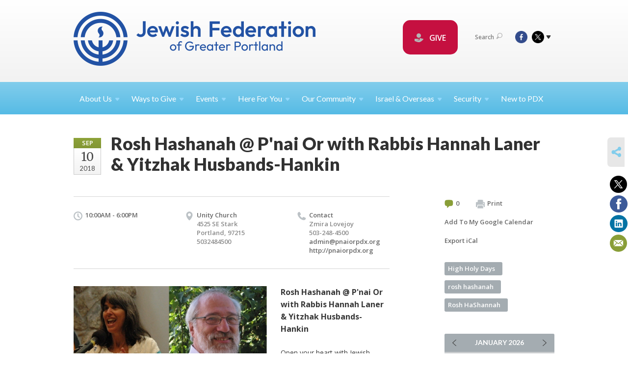

--- FILE ---
content_type: text/html; charset=UTF-8
request_url: https://www.jewishportland.org/young-families/rosh-hashanah-pnai-or-with-hannah-laner--yitzhak-husbands-hankin/
body_size: 9584
content:
<!DOCTYPE html>
<html lang="en-US" dir="ltr">
<head>
    
    <title>Rosh Hashanah @ P&#039;nai Or with Rabbis Hannah Laner &amp; Yitzhak Husbands-Hankin
 | Jewish Federation of Greater Portland</title>

    <meta name="description" content="
">
    <meta http-equiv="Content-type" content="text/html; charset=utf-8" />
    <meta name="viewport" content="width=device-width">
    <meta name="format-detection" content="telephone=no">
    <meta name="fedweb-master" content="true">

    

                <meta property="og:image" content="https://cdn.fedweb.org/fed-29/2/Hannah%2526Yitz.jpg?v=1748310078" />
        
    
    
            
            
            <link rel="shortcut icon" href="https://cdn.fedweb.org/50/favicon-1389992720.ico" />
    
    
    <link rel="stylesheet" href="https://cdn.fedweb.org/assets/built/theme_base.css?rel=d31ae1d" />
    <link rel="stylesheet" type="text/css" href="https://www.jewishportland.org/theme-stylesheet/site50_theme1?rel=d31ae1d.683ec7e9" />

            
        
        
                    <style media="screen" type="text/css">
                .top-nav {
    margin-bottom: 0px!important;
}
.p {
font-size: 16px;
}
            </style>
            
            <script>
            (function(i,s,o,g,r,a,m){i['GoogleAnalyticsObject']=r;i[r]=i[r]||function(){
                (i[r].q=i[r].q||[]).push(arguments)},i[r].l=1*new Date();a=s.createElement(o),
                    m=s.getElementsByTagName(o)[0];a.async=1;a.src=g;m.parentNode.insertBefore(a,m)
            })(window,document,'script','//www.google-analytics.com/analytics.js','ga');

            var ga_cookie_domain = "auto";
            ga('create', 'UA-10497721-1', ga_cookie_domain);
            ga('require', 'displayfeatures');
            
            ga('send', 'pageview');
        </script>
    
            <!-- Global site tag (gtag.js) - Google Analytics -->
        <script async src="https://www.googletagmanager.com/gtag/js?id=G-QFZ1X2L360"></script>
        <script>
            window.dataLayer = window.dataLayer || [];
            function gtag(){window.dataLayer.push(arguments);}
            gtag('js', new Date());
            gtag('config', 'G-QFZ1X2L360');
        </script>
    
    
    
    

    
    <script src="//maps.google.com/maps/api/js?key=AIzaSyAVI9EpnhUbtO45EWta7tQ235hxRxVrjN8"></script>

    <script type="text/javascript" src="https://cdn.fedweb.org/assets/built/theme_base.min.js?rel=d31ae1d"></script>

    <script type="text/javascript" src="https://cdn.fedweb.org/assets/built/theme1.min.js?rel=d31ae1d"></script>

            
        
        
            
            
            
    <!-- Render Embed Codes BEGIN -->
    <!-- Facebook Pixel Code -->
<script>
!function(f,b,e,v,n,t,s)
{if(f.fbq)return;n=f.fbq=function(){n.callMethod?
n.callMethod.apply(n,arguments):n.queue.push(arguments)};
if(!f._fbq)f._fbq=n;n.push=n;n.loaded=!0;n.version='2.0';
n.queue=[];t=b.createElement(e);t.async=!0;
t.src=v;s=b.getElementsByTagName(e)[0];
s.parentNode.insertBefore(t,s)}(window,document,'script',
'https://connect.facebook.net/en_US/fbevents.js');
fbq('init', '1102346990241303'); 
fbq('track', 'PageView');
</script>
<noscript>
<img height="1" width="1" 
src="https://www.facebook.com/tr?id=1102346990241303&ev=PageView
&noscript=1"/>
</noscript>
<!-- End Facebook Pixel Code -->

<meta name="facebook-domain-verification" content="a8crleowp0i6mrp0x6ztk7vekjfg7r" />


	<script>(function(w,d,s,l,i){w[l]=w[l]||[];w[l].push({'gtm.start':
new Date().getTime(),event:'gtm.js'});var f=d.getElementsByTagName(s)[0],
j=d.createElement(s),dl=l!='dataLayer'?'&l='+l:'';j.async=true;j.src=
'https://www.googletagmanager.com/gtm.js?id='+i+dl;f.parentNode.insertBefore(j,f);
})(window,document,'script','dataLayer','GTM-K7CHH7N');</script>


	<style>
.round-nav > li {
    color: #fff;
    background: #c51040!important;
    border: solid 4px #c51040!important;
    border-radius: 20px;
    line-height: 20px;
    padding: 20px 20px 20px 20px!important;
    position: relative;
    font-size: 16px;}
.round-nav a {
    color: #fff;
}
</style>



    <!-- Render Embed Codes END -->

    <!-- Page Custom CSS BEGIN -->
        <!-- Page Custom CSS END -->

    <!-- Code Component CSS BEGIN -->
            
        <!-- Code Component CSS BEGIN -->

    <!-- Code Component Javascript BEGIN -->
            
        <!-- Code Component Javascript END -->
</head>
<body data-site-type="federation" class=" section-calendar section-calendar-event section-id-610
">

    
    
    
    <section class="page-wrapper ">
        <header class="
                page-header
            ">
            
                        <div class="sticky-header-container ">
                <div class="header-wrap">
                    <div class="shell">
                        <span class="mobile-top-wrapper">
                            <span class="mobile-top-wrapper-row">
                                <span class="mobile-top-wrapper-cell">
                                    <div id="logo" class=" enlarge">
                                        <a href="https://www.jewishportland.org">
                                                                                            <img src="https://cdn.fedweb.org/cache/fed-29/site-50-logo-1728592642.png"/>
                                                                                        
                                            <span class="notext">Jewish Federation of Greater Portland</span>
                                        </a>
                                    </div>
                                </span>
                                                                <span class="mobile-top-wrapper-cell">
                                    <a href="#" class="menu-btn">Menu</a>
                                </span>
                            </span>
                        </span>

                                                    <nav class="top-nav">
                                
                                <ul class="round-nav">
                                   <li class="custom-button-item">
                                    <a href="https://jewishportland.org/give" target="_blank" class="custom-button-link">
                
                                            <i class="ss-icon ss-tip"></i>
                    
                                            GIVE
                    
                    
                </a>

                            </li>
                                            </ul>

                                <ul class="user-nav">
                                    <li class="account-item">
                                                                            </li>
                                    <li>
                                        <a href="#" class="search-link">Search<i class="ss-icon ico-search ss-search"></i></a>
                                        <form action="https://www.jewishportland.org/search" method="get" class="top-search">
	<input type="text" class="field" name="keywords" value="" placeholder="Search"/>
	<input type="submit" value="Search" class="submit-button">
</form>                                    </li>
                                </ul>

                                <ul class="social-nav">
    <li>

                    <a href="http://www.facebook.com/jewishpdx" class="ico ico-fb" alt="facebook" target="_blank"></a>
                    <a href="http://www.twitter.com/jewishpdx" class="ico ico-tw" alt="twitter" target="_blank"></a>
        
                <i class="ss-icon ico-dd-arrow ss-dropdown"></i>
        <div class="dd">
            <ul>
                                    <li>
                                                    <a href="https://www.youtube.com/channel/UC0kFXCZ4O884p9CBgZuJNsg" class="ico ico-yt" alt="youtube" target="_blank"></a>
                                                    <a href="https://www.instagram.com/jewishfederationpdx/" class="ico ico-in" alt="instagram" target="_blank"></a>
                                            </li>
                                    <li>
                                                    <a href="https://www.linkedin.com/company/jewish-federation-of-greater-portland/" class="ico ico-li" alt="linkedin" target="_blank"></a>
                                            </li>
                            </ul>
        </div>
            </li>
</ul>
                            </nav>
                                            </div>
                </div>
                <div class="navs">
                    <nav class="top-nav-mobile">
                        <div class="shell">
                            <ul class="user-nav-mobile">

                                <li class="custom-button-item">
                                    <a href="https://jewishportland.org/give" target="_blank" class="custom-button-link">
                
                                            <i class="ss-icon ss-tip"></i>
                    
                                            GIVE
                    
                    
                </a>

                            </li>
            
                                
                                                            </ul>
                            
                                                        <ul class="social-nav-mobile">
                                                                <li>
                                    <a href="http://www.facebook.com/jewishpdx" target="_blank">
                                        <img src="https://cdn.fedweb.org/assets/theme1/stylesheets/images/ico-header-fb-tablet.png" alt="facebook" />
                                    </a>
                                </li>
                                                                <li>
                                    <a href="http://www.twitter.com/jewishpdx" target="_blank">
                                        <img src="https://cdn.fedweb.org/assets/theme1/stylesheets/images/ico-header-tw-tablet.png" alt="twitter" />
                                    </a>
                                </li>
                                                                <li>
                                    <a href="https://www.youtube.com/channel/UC0kFXCZ4O884p9CBgZuJNsg" target="_blank">
                                        <img src="https://cdn.fedweb.org/assets/theme1/stylesheets/images/ico-header-yt-tablet.png" alt="youtube" />
                                    </a>
                                </li>
                                                                <li>
                                    <a href="https://www.instagram.com/jewishfederationpdx/" target="_blank">
                                        <img src="https://cdn.fedweb.org/assets/theme1/stylesheets/images/ico-header-in-tablet.png" alt="instagram" />
                                    </a>
                                </li>
                                                                <li>
                                    <a href="https://www.linkedin.com/company/jewish-federation-of-greater-portland/" target="_blank">
                                        <img src="https://cdn.fedweb.org/assets/theme1/stylesheets/images/ico-header-li-tablet.png" alt="linkedin" />
                                    </a>
                                </li>
                                                            </ul>
                        </div>
                    </nav>

                    
                    <nav class="
        main-nav
        align-left
        padding-x-default
        padding-y-default
        font-size-16
        sticky ">
    <div class="shell">

        <ul><li class="taphover"><a href="https://jewishportland.org/about-us">About <span class="no-wrap">Us<i class="ico-arrow"></i></span></a><div class="dd"><ul><li><a href="https://jewishportland.org/marcs-remarks">Marc's Remarks</a></li><li><a href="https://online.anyflip.com/fgcex/uipd" target="_self">2025 JFGP Annual Report</a></li><li><a href="https://jewishportland.org/communitystudy">2022/2023 Jewish Portland Community Study Report</a></li><li><a href="https://jewishportland.org/annualmeeting2025">2025 Annual Meeting</a></li><li><a href="https://jewishportland.org/about-us/financials">Financials and Transparency</a></li><li><a href="https://jewishportland.org/about-us/our-team">Our Team</a></li><li><a href="https://jewishportland.org/about-us/leadership">Leadership</a></li><li><a href="https://jewishportland.org/about-us/professional-staff/corporate-sponsors">Corporate Sponsors</a></li></ul></div></li><li class="taphover"><a href="https://jewishportland.org/growing-up-to-live-generously/ways-to-give">Ways to <span class="no-wrap">Give<i class="ico-arrow"></i></span></a><div class="dd"><ul><li><a href="https://jewishportland.org/give">Donate Now/Make a Pledge</a></li><li><a href="https://jewishportland.org/mississippi">Mississippi Synagogue Burning Donations</a></li><li><a href="https://jewishportland.org/ben-gurion">Ben Gurion Donate Now/Make a Pledge</a></li><li><a href="https://jewishportland.org/kavodtribute">Kavod/Tribute</a></li><li><a href="https://jewishportland.org/rachels-well-community-mikvah">Mikvah Donation</a></li><li><a href="https://jewishportland.org/dignity-grows">Dignity Grows</a></li><li><a href="https://jewishportland.org/hesedshelemet">Hesed Shel Emet</a></li><li><a href="https://jewishportland.org/jewish-free-loan">Jewish Free Loan of Oregon</a></li><li><a href="https://jewishportland.org/jewishlegacy">Create a Jewish Legacy</a></li></ul></div></li><li class="taphover"><a href="https://jewishportland.org/events"> <span class="no-wrap">Events<i class="ico-arrow"></i></span></a><div class="dd"><ul><li class="taphover"><a href="https://jewishportland.org/community-calendar">Community <span class="no-wrap">Calendar<i class="ico-arrow"></i></span></a><div class="dd"><ul><li><a href="https://jewishportland.org/community-calendar/volunteer-events">Volunteer Calendar</a></li><li><a href="https://jewishportland.org/young-families">Young Families</a></li></ul></div></li><li class="taphover"><a href="#volunteer" target="_self">Volunteer <span class="no-wrap">Events<i class="ico-arrow"></i></span></a><div class="dd"><ul><li><a href="https://jewishportland.org/workfortheworldyoungvolunters">Young Adult Volunteers for Work for The World - Jan. 19, 2026</a></li><li><a href="https://jewishportland.org/allewin">Al Lewin Legacy Trail Work Party - January 22, 2026</a></li><li><a href="https://jewishportland.org/-tubshevat2026">Volunteer For TuB'Shevat - February 1, 2026</a></li></ul></div></li><li class="taphover"><a href="https://jewishportland.org/jewish-life-and-learning">Jewish Life and Learning  | Catalog & <span class="no-wrap">Programs<i class="ico-arrow"></i></span></a><div class="dd"><ul><li><a href="https://cdn.fedweb.org/fed-29/2/Root%2520and%2520Branch%2520UPDATED%2520WinterSpring%2520Catalog.pdf">Root & Branch Winter/Spring 2026 Catalog</a></li><li><a href="https://jewishportland.org/melton">Melton Courses | By ZOOM</a></li><li><a href="https://jewishportland.org/zohar-houg">Zohar & Zhou @ Ahavat Achim | Beginning January 15</a></li><li><a href="https://jewishportland.org/jewish-grandarentscircle">Jewish Grandparents Circle | Wednesdays IN PERSON</a></li><li><a href="https://jewishportland.org/resetandrefreshyoungcouples-copy">Reset and Refresh: Young Couples - April 20 - June 13</a></li><li><a href="https://jewishportland.org/adayofjewishrenaissance">A Day of Jewish Renaissance | June 21, 2026</a></li></ul></div></li><li class="taphover"><a href="https://jewishportland.org/jfgpglobaltravel">JFGP Global Travel Experiences <span class="no-wrap">2026-2028<i class="ico-arrow"></i></span></a><div class="dd"><ul><li><a href="https://jewishportland.org/poland2026">Poland - May 25-31, 2026</a></li></ul></div></li><li><a href="https://jewishportland.org/workfortheworld2026">Work for the World Fair - January 19, 2026</a></li><li><a href="https://jewishportland.org/mirieisen">A Talk with Retired Colonel Miri Eisen - Feb 4, 2026</a></li><li><a href="https://jewishportland.org/resetandrefreshyoungcouples">Reset and Refresh: Young Couples - April 20 - June 13</a></li><li><a href="https://jewishportland.org/community-calendar/online-events">Online Events</a></li><li><a href="https://jewishportland.org/events/security-training">Security Training</a></li><li><a href="https://jewishportland.org/pastevents">Videos of Past Events</a></li></ul></div></li><li class="taphover"><a href="https://jewishportland.org/hereforyou">Here For <span class="no-wrap">You<i class="ico-arrow"></i></span></a><div class="dd"><ul><li class="taphover"><a href="https://jewishportland.org/ourcommunity/jewish-free-loan">Jewish Free Loan of <span class="no-wrap">Oregon<i class="ico-arrow"></i></span></a><div class="dd"><ul><li><a href="https://jewishportland.org/hereforyou/jewish-free-loan-emergency-housing-relief-program">Jewish Free Loan Emergency Housing Relief Program</a></li><li><a href="https://jewishportland.org/ourcommunity/jewish-free-loan-application">Free Loan Application Page </a></li><li><a href="https://jewishportland.org/ourcommunity/jewish-free-loan-application/guarantor-information">Jewish Free Loan Guarantor Information</a></li></ul></div></li><li><a href="https://cdn.fedweb.org/fed-29/2/JFGP%2520Holiday%2520Guide%25202025-28%2520FINAL%25281%2529.pdf" target="_self">Jewish Calendar Sensitivity Guide</a></li><li><a href="https://jewishportland.org/community-directory">Community Directory</a></li><li><a href="https://jewishportland.org/wellness">Wellness PDX</a></li><li><a href="https://jewishportland.org/ourcommunity/hesed-shel-emet">Hesed Shel Emet</a></li><li><a href="https://jewishportland.org/dyingresources">Jewish Death and Dying Resources</a></li></ul></div></li><li class="taphover"><a href="https://jewishportland.org/ourcommunity">Our <span class="no-wrap">Community<i class="ico-arrow"></i></span></a><div class="dd"><ul><li class="taphover"><a href="https://jewishportland.org/ourcommunity/volunteering"> <span class="no-wrap">Volunteering<i class="ico-arrow"></i></span></a><div class="dd"><ul><li><a href="https://jewishportland.org/community-calendar/volunteer-events">Volunteer Events Calendar</a></li><li><a href="https://jewishportland.org/ourcommunity/volunteering/volunteerinterestform">Volunteer Interest Form</a></li></ul></div></li><li><a href="https://jewishportland.org/ourcommunity/gathergrants">Gather Grants</a></li><li class="taphover"><a href="https://jewishportland.org/ourcommunity/nextgen"> <span class="no-wrap">NextGen<i class="ico-arrow"></i></span></a><div class="dd"><ul><li><a href="https://jewishportland.org/bgs">Ben Gurion Society</a></li><li><a href="https://jewishportland.org/ourcommunity/young-adults/pdx-pathways">PDX Pathways</a></li></ul></div></li><li class="taphover"><a href="https://jewishportland.org/ourcommunity/womens-philanthropy">Women's <span class="no-wrap">Philanthropy<i class="ico-arrow"></i></span></a><div class="dd"><ul><li><a href="https://jewishportland.org/ourcommunity/womens-philanthropy/womens-giving-circle">Women's Giving Circle 2026 Proposal Request</a></li><li><a href="https://jewishportland.org/ourcommunity/womens-philanthropy/aboutwgc">About Women's Giving Circle</a></li><li><a href="https://jewishportland.org/ourcommunity/womens-philanthropy/wgcgrantees2025">Women's Giving Circle 2025 Grant Announcements</a></li></ul></div></li><li><a href="https://jewishportland.org/dignitygrows">Dignity Grows</a></li><li><a href="https://jewishportland.org/jewishreview">Jewish Review</a></li><li class="taphover"><a href="https://jewishportland.org/studenttostudent">Student to <span class="no-wrap">Student<i class="ico-arrow"></i></span></a><div class="dd"><ul><li><a href="https://jewishportland.org/ourcommunity/studenttostudent-application">Student to Student Application</a></li><li><a href="https://jewishportland.org/ourcommunity/studenttostudent-presentation">Presentation Information</a></li></ul></div></li><li><a href="https://jewishportland.org/ourcommunity/rachels-well-portland-mikvah">Rachel's Well Community Mikvah</a></li><li class="taphover"><a href="https://jewishportland.org/ourcommunity/jewish-community-relations-council">Jewish Community Relations <span class="no-wrap">Council<i class="ico-arrow"></i></span></a><div class="dd"><ul><li><a href="https://jewishportland.org/ourcommunity/climate-action-committee">Climate Action Committee</a></li></ul></div></li><li class="taphover"><a href="https://jewishportland.org/ourcommunity/life-stages">Life <span class="no-wrap">Stages<i class="ico-arrow"></i></span></a><div class="dd"><ul><li><a href="https://jewishportland.org/ourcommunity/young-adults">Young Adults and Professionals</a></li><li ><a href="https://jewishportland.org/ourcommunity/families">Families with Young Children</a></li><li ><a href="https://jewishportland.org/youth">Youth and Teens</a></li><li><a href="https://jewishportland.org/ourcommunity/boomers">Boomers and Empty-Nesters</a></li></ul></div></li><li><a href="https://jewishportland.org/pjlibrary">PJ Library Portland</a></li><li><a href="https://jewishportland.org/pdxjewishpride">Portland Jewish Pride</a></li><li><a href="https://jewishportland.org/ourcommunity/jewish-jobs">Jewish Jobs</a></li></ul></div></li><li class="taphover"><a href="https://jewishportland.org/israel-overseas">Israel & <span class="no-wrap">Overseas<i class="ico-arrow"></i></span></a><div class="dd"><ul><li class="taphover"><a href="https://jewishportland.org/jfgpglobaltravel">JFGP Global Travel Experiences <span class="no-wrap">2026-2028<i class="ico-arrow"></i></span></a><div class="dd"><ul><li><a href="https://jewishportland.org/poland-copy">Poland Trip May 25-31</a></li></ul></div></li><li><a href="https://jewishportland.org/travelisrael">Israel Experiences-Teens & Gap Year</a></li></ul></div></li><li class="taphover"><a href="https://jewishportland.org/security"> <span class="no-wrap">Security<i class="ico-arrow"></i></span></a><div class="dd"><ul><li><a href="https://jewishportland.org/events/security-training" target="_self">Security Training</a></li><li><a href="https://jewishportland.org/incident-reporting">Incident Reporting</a></li></ul></div></li><li><a href="https://jewishportland.org/ourcommunity/new-to-portland">New to PDX</a></li></ul>

        
    </div>
</nav>

                </div>
            </div>

            
                            
                                    </header>

                                
    <section class="page-main calendar-event" id="calendar-601-event-278668">
        <div class="shell">
            <section class="row">
                <section class="col-12 col-12-mobile">
                    <header class="page-title">

                        <div class="event-date">
            <div class="date-box">
            <div class="month">Sep</div>
            <p>
                <span class="day">10</span>
                <span class="year">2018</span>
            </p>
        </div>

            
</div>

                        <h2>Rosh Hashanah @ P&#039;nai Or with Rabbis Hannah Laner &amp; Yitzhak Husbands-Hankin</h2>
                    </header>
                </section>
            </section>
        </div>
        <div class="shell">
            <section class="row">
                <section class="col-8">
                                        <div class="event-info clearfix -no-price -cols-3">

                        <p class="time">
            10:00AM - 6:00PM
        <span class="js-rrule" data-rrule="">&nbsp;</span>
</p>

                                                    <p class="location">

                                                                    
                                    Unity Church
                                                                        <span>
                                        4525 SE Stark
                                                                                <br />
                                        Portland,  97215
                                    </span>
                                    <span>
                                                                                    5032484500
                                                                                                                                                                </span>
                                                                                                        
                            </p>
                        
                                                    <p class="contact last">
                                Contact

                                                                    <span>
                                        Zmira Lovejoy

                                        
                                                                                    <br />503-248-4500
                                                                                    
                                        
                                                                                    <br /><a href="/cdn-cgi/l/email-protection#1170757c787f51617f70787e636175693f7e6376"><span class="__cf_email__" data-cfemail="5637323b3f38162638373f392426322e78392431">[email&#160;protected]</span></a>
                                        
                                                                                    <br/>
                                            <a href="http://pnaiorpdx.org" target="_blank">
                                                http://pnaiorpdx.org
                                            </a>
                                                                            </span>
                                
                            </p>
                        
                                            </div>
                                        <article class="post">
                                                <a href="https://jewishportland.org/young-families/rosh-hashanah-pnai-or-with-hannah-laner--yitzhak-husbands-hankin-278668" class="entry-thumbnail">
                                <img src="https://cdn.fedweb.org/cache/fed-29/2/Hannah%2526Yitz_485099_resize_990__1_.jpg?v=1748310078" alt="" title=""/>
                            </a>
                        
                        <div class="editor-copy">
                            <p><span style="font-size:16px;"><strong>Rosh Hashanah @ P&#39;nai Or with Rabbis Hannah Laner & Yitzhak Husbands-Hankin</strong></span></p>

<p>Open your heart with Jewish Renewal</p>

<p>Open the Gates and Enter the New Year at P&#39;nai Or with Rabbi Hannah Laner and Rabbi Yitzhak Husbands-Hankin</p>

<p><em>Rabbi Hannah Laner is the new rabbi at P&#39;ani Or at Portland. She has over 25 years of experience as rabbi and cantorial soloist, creating and leading services for High Holidays, Shabbat, and other holidays. She is a professional Jewish educator who infuses her teaching with a passionate love of Torah and tradition.</em></p>

<p><em>Yitzhak Husbands-Hankin is a composer, singer, cellist and guitarist. He served as a Hazzan and Rabbi for nearly forty years in the Jewish community of Eugene, Oregon, U.S.A. Music is at the very heart of his spiritual life and he seeks to connect with the transcendant realms of Spirit as well as the depths of the human heart through his music.</em></p>

<p><strong>Everyone is welcome - Sliding scale donation - No ticket required</strong><br />
<strong>Childcare available by advance registration:</strong> <a data-internal-link="yes" href="/cdn-cgi/l/email-protection#59383d3430371929373830362b293d2177362b3e" target="_blank"><span class="__cf_email__" data-cfemail="f697929b9f98b68698979f998486928ed8998491">[email&#160;protected]</span></a><br />
<strong>More information at:</strong> <a data-internal-link="yes" href="http://www.pnaiorpdx.org" target="_blank">www.pnaiorpdx.org</a> or 503-248-4500<br />
 </p>

                        </div> <!-- /. editor-copy -->

						    						<p>
    							<strong>Sponsor:</strong> P&#039;nai Or of Portland
    						</p>
						
                    </article>

                    

                </section>
                <aside class="col-3 offset-1">

                    
                    <div class="widget">
                        <ul class="headers inline">

                                                            <li><a href="#comments"><i class="ico-comments"></i>0</a></li>
                            
                            <li><a href="javascript:window.print();"><i class="ico-print"></i>Print</a></li>
                            <li><a href="http://www.google.com/calendar/event?action=TEMPLATE&amp;text=Rosh%20Hashanah%20%40%20P%27nai%20Or%20with%20Rabbis%20Hannah%20Laner%20%26%20Yitzhak%20Husbands-Hankin&amp;dates=20180910T170000Z%2F20180911T010000Z&amp;details=Jewish%20Federation%20of%20Greater%20Portland%0ACommunity%20Calendar%0Ahttps%3A%2F%2Fjewishportland.org%2Fcommunity-calendar%2Frosh-hashanah-pnai-or-with-hannah-laner--yitzhak-husbands-hankin%0A%0ARosh%20Hashanah%20%40%20P%26%2339%3Bnai%20Or%20with%20Rabbis%20Hannah%20Laner%20%26%20Yitzhak%20Husbands-Hankin%0D%0A%0D%0AOpen%20your%20heart%20with%20Jewish%20Renewal%0D%0A%0D%0AOpen%20the%20Gates%20and%20Enter%20the%20New%20Year%20at%20P%26%2339%3Bnai%20Or%20with%20Rabbi%20Hannah%20Laner%20and%20Rabbi%20Yitzhak%20Husbands-Hankin%0D%0A%0D%0ARabbi%20Hannah%20Laner%20is%20the%20new%20rabbi%20at%20P%26%2339%3Bani%20Or%20at%20Portland.%20She%20has%20over%2025%20years%20of%20experience%20as%20rabbi%20and%20cantorial%20soloist%2C%20creating%20and%20leading%20services%20for%20High%20Holidays%2C%20Shabbat%2C%20and%20other%20holidays.%20She%20is%20a%20professional%20Jewish%20educator%20who%20infuses%20her%20teachin...&amp;location=&amp;trp=true" target="_blank">Add To My Google Calendar</a></li>
                            <li><a href="https://www.jewishportland.org/young-families/ical/rosh-hashanah-pnai-or-with-hannah-laner--yitzhak-husbands-hankin-278668" target="_blank">Export iCal</a></li>
                        </ul>

                        <ul class="tags">
                	            <li>
                <a href="/tag-clicked/1028/610/55871">
                    High Holy Days<span class="num"></span>
                </a>
            </li>
                	            <li>
                <a href="/tag-clicked/1028/610/57604">
                    rosh hashanah<span class="num"></span>
                </a>
            </li>
                	            <li>
                <a href="/tag-clicked/1028/610/74914">
                    Rosh HaShannah<span class="num"></span>
                </a>
            </li>
            </ul>

                        <div class="calendar-placeholder">
                            <div class="calendar" data-url="https://www.jewishportland.org/young-families/cal_widget/2026/01" data-day-url="https://www.jewishportland.org/young-families/day/list/2026/01/16" data-active-dates="[]" data-selected-year="" data-selected-month="" data-current-year="2026" data-current-month="01"></div>
                        </div>

                        

                    </div>

                </aside>
            </section>
        </div>

        <section class="section-template-rows">
                            <div
                     class="shell "
                                     >
                    <section
                        class="row"
                                            >
                                                    <section class="col-12">
                                                                                                            <div id="component-83071" class="component-container"><div class="component-icon-row offset-bottom">

            <header class="headings">
            <div class="row">
                <div class="col-8 offset-2">
                                            <h2>Activities by Lifestage</h2>
                    
                                    </div>
            </div>
        </header>
    
    
        <div class="flex-container nowrap" id="icon-row-83071">

                     <div class="flex-item icon-row-item  ">
                <div class="text">
                    <i class="ss-icon ss-bearface"></i>
                    <h4>
                                                <a href="http://jewishportland.org/community-calendar/tag/19830" target="_self">Children &amp; Parents</a>
                                            </h4>
                    <p></p>
                </div>
            </div>
                    <div class="flex-item icon-row-item  ">
                <div class="text">
                    <i class="ss-icon ss-heartmobile"></i>
                    <h4>
                                                <a href="http://jewishportland.org/community-calendar/tag/54526" target="_self">Youth &amp; Teens</a>
                                            </h4>
                    <p></p>
                </div>
            </div>
                    <div class="flex-item icon-row-item  ">
                <div class="text">
                    <i class="ss-icon ss-businessuser"></i>
                    <h4>
                                                <a href="http://jewishportland.org/young-adults" target="_self">Young Professionals</a>
                                            </h4>
                    <p></p>
                </div>
            </div>
                    <div class="flex-item icon-row-item  ">
                <div class="text">
                    <i class="ss-icon ss-mug"></i>
                    <h4>
                                                <a href="https://jewishportland.org/60plus" target="_self">60+</a>
                                            </h4>
                    <p></p>
                </div>
            </div>
            </div>
    
</div>
</div>
                                                                                                </section>
                                            </section>
                </div> <!-- /.shell -->
                    </section> <!-- /.section-template-rows -->
    

        
        

    </section>

        
        <section class="hovering-side-bar unpositioned">
            <div class="items">
                                        <div class="item social_share-hover social_share">
        <a href="" class="btn">
            <i class="ss-icon ss-share"></i>
        </a>
        <span class="hovering-link-text sr-only">Share</span>
            <div class="share_box" style="height: auto;">
                <ul class="sharing share">
                                            <li>
                            <a class="icon twitter" data-sharer="twitter" data-url="https://www.jewishportland.org/young-families/rosh-hashanah-pnai-or-with-hannah-laner--yitzhak-husbands-hankin"><i class="twitter"></i></a>
                        </li>
                                                                <li>
                            <a class="icon facebook" data-sharer="facebook" data-url="https://www.jewishportland.org/young-families/rosh-hashanah-pnai-or-with-hannah-laner--yitzhak-husbands-hankin"><i class="facebook"></i></a>
                        </li>
                                                                <li>
                            <a class="icon linkedin" data-sharer="linkedin" data-url="https://www.jewishportland.org/young-families/rosh-hashanah-pnai-or-with-hannah-laner--yitzhak-husbands-hankin"><i class="linkedin"></i></a>
                        </li>
                                                                                    <li>
                            <a class="icon email" data-sharer="email" data-url="https://www.jewishportland.org/young-families/rosh-hashanah-pnai-or-with-hannah-laner--yitzhak-husbands-hankin"><i class="email"></i></a>
                        </li>
                                    </ul>
            </div>
    </div>
            </div>
        </section>

        <div class="footer-push"></div>
    </section>

    <footer class="page-footer">
        <div class="footer-wrapper">
            <div class="footer-row row row-has-wysiwyg row-has-footernavigation row-has-contactus row-has-image "
                 >
                <div class="shell">
                    <section class="footer-section flex-container justify-space-between nowrap">
                                                            <section class="flex-item col-4 footer-column item-count-2">
                                    <div class="footer-column-wrapper">
                                                                                                                                                                                        <div id="component-534911" class="component-container component-class-wysiwyg ">
                                                        <div class="editor-copy"><div>
<p> </p>
</div>
</div>
                                                    </div>
                                                                                                                                                                                                                                                                                    <div id="component-518334" class="component-container component-class-footernavigation ">
                                                        <div class="footer-navigation">
    <div class="flex-container justify-space-between" data-cols="3">
        <div class="flex-item">
                                     <h4>                 <a href="https://jewishportland.org/ourcommunity"> Community</a>
                 </h4>             
            <div class="flex-item">
                                                        <a href="https://jewishportland.org/community-calendar">Calendar</a>
                                        </div>
    
        <div class="flex-item">
                                                        <a href="https://jewishportland.org/community-directory">Directory</a>
                                        </div>
    
        <div class="flex-item">
                                                        <a href="https://jewishportland.org/ourcommunity/new-to-portland">New to Portland</a>
                                        </div>
    
        <div class="flex-item">
                                                        <a href="https://jewishportland.org/ourcommunity/womens-philanthropy">Women</a>
                                        </div>
    
        <div class="flex-item">
                                                        <a href="https://jewishportland.org/ourcommunity/families">Young Families</a>
                                        </div>
    
        <div class="flex-item">
                                                        <a href="https://jewishportland.org/youth">Teens</a>
                                        </div>
    
        <div class="flex-item">
                                                        <a href="https://jewishportland.org/ourcommunity/young-adults">Young Professionals</a>
                                        </div>
    
        <div class="flex-item">
                                                        <a href="https://jewishportland.org/ourcommunity/boomers">Boomers and Beyond</a>
                                        </div>
                </div>
    
        <div class="flex-item">
                                     <h4>                 <a href="http://www.jewishportland.org/ways-to-give/special-initiatives">Special Initiatives</a>
                 </h4>             
            <div class="flex-item">
                                                        <a href="https://jewishportland.org/jewishlegacy">Create a Jewish Legacy</a>
                                        </div>
    
        <div class="flex-item">
                                                        <a href="https://jewishportland.org/ourcommunity/hesed-shel-emet">Hesed Shel Emet</a>
                                        </div>
    
        <div class="flex-item">
                                                        <a href="http://jewishportland.org/ourcommunity/jewish-free-loan" target="_self">Jewish Free Loan</a>
                                        </div>
    
        <div class="flex-item">
                                                        <a href="https://jewishportland.org/pjlibrary">PJ Library</a>
                                        </div>
    
                </div>
    
        <div class="flex-item">
                                     <h4>                     <a href="https://jewishportland.org/ourcommunity/young-adults/pdx-pathways">Young Professional Mentoring</a>
                 </h4>                         </div>
        </div>
</div>
                                                    </div>
                                                                                                                                                                        </div>
                                </section>
                                                            <section class="flex-item col-4 footer-column item-count-2">
                                    <div class="footer-column-wrapper">
                                                                                                                                                                                        <div id="component-534911" class="component-container component-class-wysiwyg ">
                                                        <div class="editor-copy"><div>
<p> </p>
</div>
</div>
                                                    </div>
                                                                                                                                                                                                                                                                                    <div id="component-518335" class="component-container component-class-contactus ">
                                                        <div class="contact-us">
    <h4>CONTACT US</h4>
    <address>
        <p class="location">
            <i class="ss-icon ss-location"></i><br>
            
                            Jewish Federation of Greater Portland<br />
            
                            9900 SW Greenburg Road <br />
            
                            Suite 220 <br />
            
            Tigard, OR 97223
        </p>
        <p class="contact" style="margin-top: 12px;">
            <i class="ss-icon ss-phone"></i><br>

                            503-245-6219 <br />
            
            <a class="contact-email" href="/cdn-cgi/l/email-protection#553c3b333a153f30223c263d253a272139343b317b3a2732"><span class="__cf_email__" data-cfemail="e980878f86a9838c9e809a8199869b9d8588878dc7869b8e">[email&#160;protected]</span></a>
        </p>
    </address>
</div>

                                                    </div>
                                                                                                                                                                        </div>
                                </section>
                                                            <section class="flex-item col-4 footer-column item-count-3">
                                    <div class="footer-column-wrapper">
                                                                                                                                                                                        <div id="component-534911" class="component-container component-class-wysiwyg ">
                                                        <div class="editor-copy"><div>
<p> </p>
</div>
</div>
                                                    </div>
                                                                                                                                                                                                                                                                                    <div id="component-535080" class="component-container component-class-wysiwyg ">
                                                        <div class="editor-copy"><p><span style="font-size:16px;"><span style="color:#D6D6D6;">MAKE A DONATION</span></span></p>

<p> </p>

<p><span style="font-size:14px;"><a data-internal-link="yes" href="https://www.jewishportland.org/kavodtribute" target="_blank"><span style="color:#9D9D9D;">Make a Tribute Gift</span></a></span></p>

<p><span style="font-size: 14px;"><a data-internal-link="yes" href="https://www.jewishportland.org/campaign-for-community-needs" target="_blank"><span style="color:#9D9D9D;">Make a Donation</span></a></span></p>
</div>
                                                    </div>
                                                                                                                                                                                                                                                                                    <div id="component-535082" class="component-container component-class-image ">
                                                        <div class="component-image">

	
		            <div class="has-ratio-image r-original mr-original">
                <div class="aspect-ratio">
                    <picture>
                        <source media="(max-width:768px)" srcset="">
                        <source media="(max-width:1200px)" srcset="https://cdn.fedweb.org/cache/fed-29/2/120x60_496901_resize_508__1_1_606036_grab_508_254_0_0_606036_resize_508__1_1.jpeg?v=1748310070">
                        <source media="(min-width:1201px)" srcset="https://cdn.fedweb.org/cache/fed-29/2/120x60_496901_resize_508__1_1_606036_grab_508_254_0_0_606036_resize_1016__1_1.jpeg?v=1748310070">
                        <img src="https://cdn.fedweb.org/cache/fed-29/2/120x60_496901_resize_508__1_1_606036_grab_508_254_0_0_606036_resize_508__1_1.jpeg?v=1748310070" alt="">
                    </picture>
                </div>
            </div>
		
	
	</div>

                                                    </div>
                                                                                                                                                                        </div>
                                </section>
                                                </section> <!-- /.footer-section -->
                </div> <!-- /.shell -->
            </div> <!-- /.footer-row -->
                                <div class="footer-row row row-has-wysiwyg "
                 >
                <div class="shell">
                    <section class="footer-section flex-container justify-space-between nowrap">
                                                            <section class="flex-item col-12 footer-column item-count-1">
                                    <div class="footer-column-wrapper">
                                                                                                                                                                                        <div id="component-535077" class="component-container component-class-wysiwyg ">
                                                        <div class="editor-copy"><p> </p>

<p style="text-align: center;">WE WOULD LOVE TO BE IN TOUCH. <a data-internal-link="yes" data-uw-styling-context="true" href="http://visitor.r20.constantcontact.com/d.jsp?llr=ukz7rx6ab&p=oi&m=1131440661844&sit=68t55b9mb&f=ba788bfa-6604-45ee-a1a8-8d0a512f7164">PLEASE SIGN UP TO RECEIVE EMAILS FROM US</a>. </p>

<p style="text-align: center;"> </p>
</div>
                                                    </div>
                                                                                                                                                                        </div>
                                </section>
                                                </section> <!-- /.footer-section -->
                </div> <!-- /.shell -->
            </div> <!-- /.footer-row -->
            

        </div> <!-- /.footer-wrapper -->
        <section class="copy">
            <div class="shell">
                <p class="left"><a href="#" class="logo">
                                            <img src="https://cdn.fedweb.org/assets/theme1/stylesheets/images/logo-footer.png" alt="" />
                                    </a> Copyright &copy; 2026 Jewish Federation of Greater Portland. All Rights Reserved.</p>
                                    <p class="right">Powered by FEDWEB &reg; Central     <a href="https://www.jewishportland.org/privacy-policy" class="privacy-policy">Privacy Policy</a>     <a href="https://www.jewishportland.org/terms-of-use">Terms of Use</a></p>
                            </div>
        </section> <!-- /.copy -->
    </footer>

    
    
    
    
    
    
    
    
    <script data-cfasync="false" src="/cdn-cgi/scripts/5c5dd728/cloudflare-static/email-decode.min.js"></script><script type="text/javascript">
	window.base_asset_url = "https:\/\/cdn.fedweb.org\/";
</script>

    
        
    <style type="text/css">.footer-column-contact-us address:after {
    content: "";
    background-image: url('https://cdn.fedweb.org/fed-29/2/Charity%2520Navigator%2520Logo%252075X75.jpg');
    background-repeat: no-repeat;
    background-size: contain;
    display: block;
    width: 75px;
    height: 75px;
}</style> 


	<noscript><iframe src="https://www.googletagmanager.com/ns.html?id=GTM-K7CHH7N"
height="0" width="0" style="display:none;visibility:hidden"></iframe></noscript>


	<style>
.footer-row:last-child .footer-column-wrapper{
  padding-top: 10px;
  padding-bottom: 10px;
}
.page-footer .footer-column .footer-column-wrapper {
    padding: 5px 0;
}
</style>


	<script type="text/javascript">
var _userway_config = {
account: '7YO30etX17'
};
</script>
<script type="text/javascript" src="https://cdn.userway.org/widget.js"></script>




</body>
</html>
